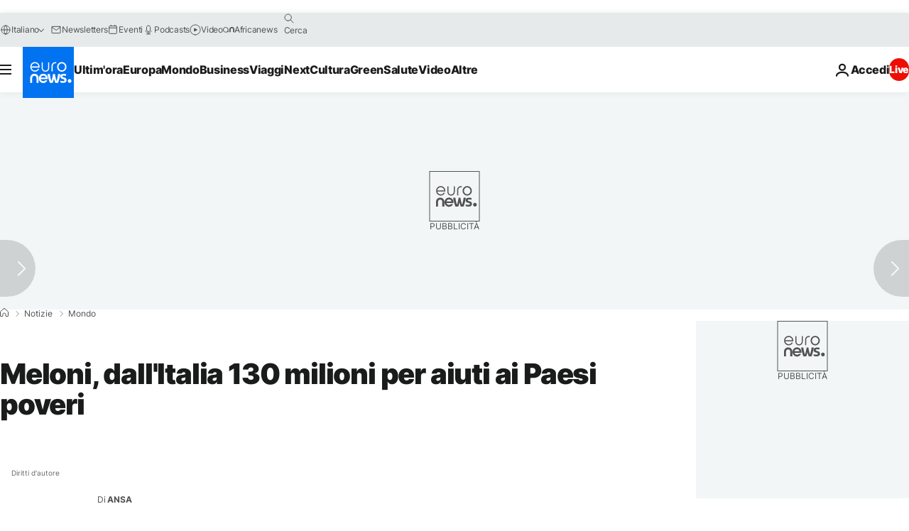

--- FILE ---
content_type: application/javascript
request_url: https://ml314.com/utsync.ashx?pub=&adv=&et=0&eid=84280&ct=js&pi=&fp=&clid=&if=0&ps=&cl=&mlt=&data=&&cp=https%3A%2F%2Fit.euronews.com%2F2023%2F12%2F01%2Fmeloni-dall-italia-130-milioni-per-aiuti-ai-paesi-poveri&pv=1768548864989_od5kqagd0&bl=en-us@posix&cb=977457&return=&ht=&d=&dc=&si=1768548864989_od5kqagd0&cid=&s=1280x720&rp=&v=2.8.0.252
body_size: 729
content:
_ml.setFPI('3658341061739151368');_ml.syncCallback({"es":true,"ds":true});_ml.processTag({ url: 'https://dpm.demdex.net/ibs:dpid=22052&dpuuid=3658341061739151368&redir=', type: 'img' });
_ml.processTag({ url: 'https://idsync.rlcdn.com/395886.gif?partner_uid=3658341061739151368', type: 'img' });
_ml.processTag({ url: 'https://match.adsrvr.org/track/cmf/generic?ttd_pid=d0tro1j&ttd_tpi=1', type: 'img' });
_ml.processTag({ url: 'https://ib.adnxs.com/getuid?https://ml314.com/csync.ashx%3Ffp=$UID%26person_id=3658341061739151368%26eid=2', type: 'img' });
